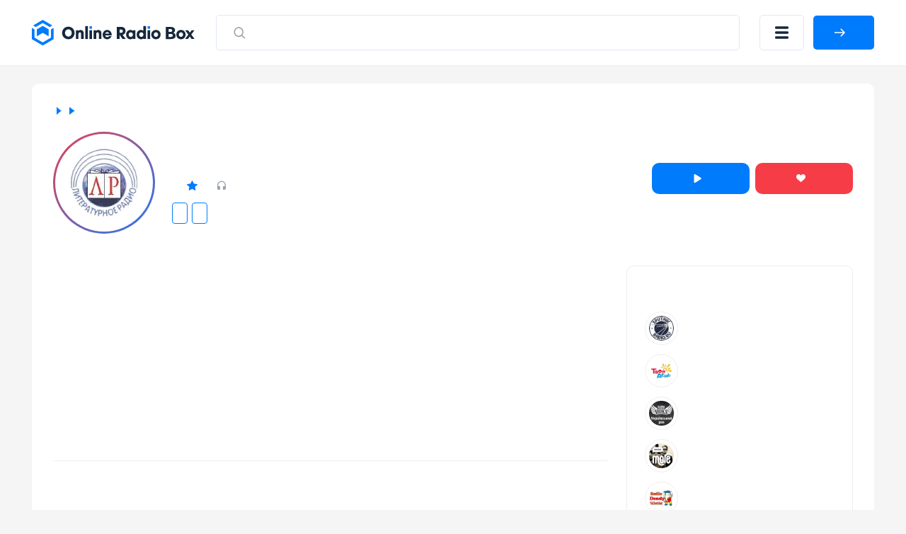

--- FILE ---
content_type: text/html; charset=UTF-8
request_url: https://onlineradiobox.ru/station/literaturnoe
body_size: 14906
content:
<!DOCTYPE html>
<html lang="ru">
<head itemtype="https://schema.org/WebSite">
    <meta http-equiv="Content-Type" content="text/html; charset=UTF-8"/>
    <meta http-equiv="X-UA-Compatible" content="IE=edge,chrome=1"/>
    <meta name="viewport" content="width=device-width, initial-scale=1.0, minimum-scale=0.5, user-scalable=yes"/>

    <meta name="HandheldFriendly" content="true"/>
    <meta name="MobileOptimized" content="480"/>
    <meta name="PalmComputingPlatform" content="true"/>
    <meta name="referrer" content="origin"/>

    <!--[if lt IE 9]>
    <script src="http://cdnjs.cloudflare.com/ajax/libs/html5shiv/3.7.2/html5shiv.min.js"></script><![endif]-->
    <link rel="stylesheet" href="https://onlineradiobox.ru/css/main.v5.css?v=1687266504"/>

    <link rel="icon" href="https://onlineradiobox.ru/img/favicon.ico" type="image/x-icon"/>
    <link rel="shortcut icon" href="https://onlineradiobox.ru/img/favicon.ico" type="image/x-icon"/>
    <link rel="apple-touch-icon" href="https://onlineradiobox.ru/img/ios_favicon.png"/>

    <link rel="apple-touch-icon" sizes="57x57" href="https://onlineradiobox.ru/img/apple-touch-icon-57x57.png"/>
    <link rel="apple-touch-icon" sizes="60x60" href="https://onlineradiobox.ru/img/apple-touch-icon-60x60.png"/>
    <link rel="apple-touch-icon" sizes="72x72" href="https://onlineradiobox.ru/img/apple-touch-icon-72x72.png"/>
    <link rel="apple-touch-icon" sizes="76x76" href="https://onlineradiobox.ru/img/apple-touch-icon-76x76.png"/>
    <link rel="apple-touch-icon" sizes="114x114" href="https://onlineradiobox.ru/img/apple-touch-icon-114x114.png"/>
    <link rel="apple-touch-icon" sizes="120x120" href="https://onlineradiobox.ru/img/apple-touch-icon-120x120.png"/>
    <link rel="apple-touch-icon" sizes="144x144" href="https://onlineradiobox.ru/img/apple-touch-icon-144x144.png"/>
    <link rel="apple-touch-icon" sizes="152x152" href="https://onlineradiobox.ru/img/apple-touch-icon-152x152.png"/>
    <link rel="apple-touch-icon" sizes="180x180" href="https://onlineradiobox.ru/img/apple-touch-icon-180x180.png"/>
    <link rel="icon" type="image/png" href="https://onlineradiobox.ru/img/favicon-32x32.png" sizes="32x32"/>
    <link rel="icon" type="image/png" href="https://onlineradiobox.ru/img/favicon-194x194.png" sizes="194x194"/>
    <link rel="icon" type="image/png" href="https://onlineradiobox.ru/img/favicon-96x96.png" sizes="96x96"/>
    <link rel="icon" type="image/png" href="https://onlineradiobox.ru/img/android-chrome-192x192.png" sizes="192x192"/>
    <link rel="icon" type="image/png" href="https://onlineradiobox.ru/img/favicon-16x16.png" sizes="16x16"/>
    <link rel="manifest" href="https://onlineradiobox.ru/img/manifest.json"/>

    <meta name="msapplication-TileColor" content="#237bfb"/>
    <meta name="msapplication-TileImage" content="https://onlineradiobox.ru/img/mstile-144x144.png"/>
    <meta name="theme-color" content="#ffffff"/>

            <meta name="description" content="Литературное радио ➤ слушайте бесплатно и в хорошем качестве. Онлайн радио на сайте OnlineRadioBox.ru или в вашем смартфоне."/>
    
            <meta name="keywords" content="Литературное радио, Литературное радио онлайн, Литературное радио бесплатно, онлайн радио, online radio, radio, радио, слушать радио, FM, фм"/>
    
    
    <meta property="og:site_name" content="OnlineRadioBox.ru"/>
    <meta property="og:locale" content="ru-ru"/>
    <meta property="og:title" content="Литературное радио онлайн - слушать бесплатно - Online Radio Box"/>
    <meta property="og:url" content="https://onlineradiobox.ru/station/literaturnoe"/>
    <meta property="og:description" content="Литературное радио ➤ слушайте бесплатно и в хорошем качестве. Онлайн радио на сайте OnlineRadioBox.ru или в вашем смартфоне."/>
    <meta property="og:image" content="https://onlineradiobox.ru/media/180/literaturnoe-radio.jpg"/>
    <meta property="og:image:width" content="470"/>
    <meta property="og:image:height" content="245"/>

    <title>Литературное радио онлайн - слушать бесплатно - Online Radio Box</title>

    <script type="application/ld+json">
        {
          "@context": "https://schema.org",
          "@type": "WebSite",
          "name": "OnlineRadioBox",
          "url": "https://onlineradiobox.ru"
    }


    </script>

            <meta name="robots" content="index,follow"/>
    
            <link rel="canonical" href="https://onlineradiobox.ru/station/literaturnoe"/>
    
    <script>window.yaContextCb = window.yaContextCb || [] </script>
    <script async src="https://yandex.ru/ads/system/context.js"></script>
    <script src="https://cdn.adfinity.pro/code/1874/adfinity.js" async></script>

</head>
<body itemscope itemtype="https://schema.org/WebPage"
      class="  ">

<!-- Yandex.RTB R-A-2831685-6 -->
<script>
    window.yaContextCb.push(() => {
        Ya.Context.AdvManager.render({
            "blockId": "R-A-2831685-6",
            "type": "fullscreen",
            "platform": "touch"
        })
    })
</script>

<div class="svg-sprite">
	<svg>
		<symbol id="loading" viewBox="25 25 50 50"><path fill="#fff" d="M73,50c0-12.7-10.3-23-23-23S27,37.3,27,50 M30.9,50c0-10.5,8.5-19.1,19.1-19.1S69.1,39.5,69.1,50"><animateTransform attributeName="transform" attributeType="XML" type="rotate" dur="1s" from="0 50 50" to="360 50 50" repeatCount="indefinite"></animateTransform></path></symbol>
		<symbol id="loading-black" viewBox="25 25 50 50"><path fill="#222" d="M73,50c0-12.7-10.3-23-23-23S27,37.3,27,50 M30.9,50c0-10.5,8.5-19.1,19.1-19.1S69.1,39.5,69.1,50"><animateTransform attributeName="transform" attributeType="XML" type="rotate" dur="1s" from="0 50 50" to="360 50 50" repeatCount="indefinite"></animateTransform></path></symbol>
		<symbol id="play" viewBox="0 0 10 12"><path d="M8.63415 5.15077C9.26346 5.54205 9.26346 6.45795 8.63415 6.84923L1.77802 11.1121C1.11189 11.5263 0.25 11.0473 0.25 10.2629L0.25 1.73712C0.25 0.952729 1.11189 0.473714 1.77802 0.887887L8.63415 5.15077Z" /></symbol>
		<symbol id="pause" viewBox="0 0 11 12"><rect width="2.57143" height="12" rx="1.28571" /><rect x="7.71436" width="2.57143" height="12" rx="1.28571" /></symbol>
		<symbol id="heart" viewBox="0 0 13 11"><path fill-rule="evenodd" clip-rule="evenodd" d="M2.98163 0.0304573C2.45413 0.105117 2.02321 0.263297 1.55885 0.552661C1.29888 0.714663 0.848267 1.15486 0.658122 1.43253C-0.0224517 2.42643 -0.185716 3.68936 0.217592 4.84022C0.458957 5.52903 0.922785 6.21151 1.70018 7.02181C2.27542 7.62137 2.8144 8.08968 4.96768 9.86085C6.39504 11.0349 6.38221 11.026 6.58674 10.9892C6.63417 10.9807 6.71174 10.9439 6.75912 10.9074C6.93374 10.7729 9.39864 8.73733 9.82878 8.37233C11.3119 7.1138 12.0644 6.28717 12.5313 5.40354C12.9046 4.69699 13.0534 3.98389 12.9831 3.23831C12.8937 2.28926 12.5444 1.54412 11.9022 0.932386C11.4526 0.504073 10.9601 0.234378 10.375 0.0961588C9.43731 -0.125362 8.49883 0.0388799 7.73856 0.557578C7.32948 0.836694 6.87703 1.31761 6.6124 1.75462C6.55782 1.84473 6.50747 1.91847 6.50048 1.91847C6.49349 1.91847 6.44314 1.84473 6.38856 1.75462C6.12392 1.31761 5.67148 0.836694 5.2624 0.557578C5.03542 0.402733 4.68407 0.227172 4.45523 0.15429C4.02788 0.0181885 3.42577 -0.0324204 2.98163 0.0304573Z" /></symbol>
	</svg>
</div>
<header class="header">
    <div class="container">
        <div class="header__row">
            <a class="header__logo-wrapper header__logo-wrapper--link" href="https://onlineradiobox.ru">
                <img class="header__logo" src="https://onlineradiobox.ru/logo.svg" alt="OnlineRadioBox"/>
            </a>
            <form class="header__search-wrapper" action="https://onlineradiobox.ru/search" method="GET" data-pjax>
                <button class="header__search-btn">
                    <svg class="search" width="22" height="23" viewBox="0 0 22 23" fill="none" xmlns="http://www.w3.org/2000/svg">
                        <path d="M10.2142 3.69629C13.9027 3.69629 16.8928 6.8223 16.8928 10.6784C16.8928 12.3106 16.3571 13.812 15.4595 15.0008L19.0198 18.7226C19.3266 19.0434 19.3266 19.5635 19.0198 19.8843C18.713 20.2051 18.2155 20.2051 17.9086 19.8843L14.3487 16.1621C13.2115 17.1005 11.7754 17.6606 10.2142 17.6606C6.52574 17.6606 3.53564 14.5346 3.53564 10.6784C3.53564 6.8223 6.52574 3.69629 10.2142 3.69629ZM10.2142 5.33915C7.39362 5.33915 5.10707 7.72963 5.10707 10.6784C5.10707 13.6272 7.39362 16.0177 10.2142 16.0177C13.0348 16.0177 15.3214 13.6272 15.3214 10.6784C15.3214 7.72963 13.0348 5.33915 10.2142 5.33915Z" fill="#99A2AD"></path>
                    </svg>
                    <svg class="close" width="16" height="15" viewBox="0 0 16 15" fill="none" xmlns="http://www.w3.org/2000/svg">
                        <line x1="1.92456" y1="1.43792" x2="14.4386" y2="13.0989" stroke="#B6B4B4" stroke-width="2" stroke-linecap="round"></line>
                        <line x1="1" y1="-1" x2="18.105" y2="-1" transform="matrix(-0.731117 0.682252 0.682252 0.731117 15.4839 1.48291)" stroke="#B6B4B4" stroke-width="2" stroke-linecap="round"></line>
                    </svg>
                </button>
                <input class="header__search-input" name="q" value="" placeholder="Искать по названию" />
            </form>

            <button class="header__menu-btn" title="Меню"></button>

                        <a id="auth-link__popup" class="header__login-btn btn btn--blue" href="#popup-login" data-fancybox>
                <span>Войти</span>
            </a>
                    </div>
    </div>
</header>

<div class="header__menu-mobile">
	<div class="container">
		<div class="header__menu-mobile__wrapper">
			
			<div class="header__menu-mobile__auth"></div>

			<div class="header__menu-mobile__search"></div>

			<nav class="header__menu-mobile__menu">
				<ul class="sidebar__nav-list">
					<li class="sidebar__nav-item">
						<a class="sidebar__nav-link" href="https://onlineradiobox.ru/stations">
							<svg width="26" height="26" viewBox="0 0 26 26" fill="none" xmlns="http://www.w3.org/2000/svg"><path d="M13 13V13.0108" stroke-width="1.7" stroke-linecap="round" stroke-linejoin="round"></path><path d="M16.0635 9.93652C16.8759 10.7491 17.3322 11.8511 17.3322 13.0002C17.3322 14.1492 16.8759 15.2512 16.0635 16.0639" stroke-width="1.7" stroke-linecap="round" stroke-linejoin="round"></path><path d="M19.1279 6.87158C19.9328 7.67636 20.5712 8.63179 21.0067 9.68331C21.4423 10.7348 21.6665 11.8618 21.6665 13C21.6665 14.1382 21.4423 15.2652 21.0067 16.3167C20.5712 17.3682 19.9328 18.3236 19.1279 19.1284" stroke-width="1.7" stroke-linecap="round" stroke-linejoin="round"></path><path d="M9.93183 16.0639C9.11945 15.2512 8.66309 14.1492 8.66309 13.0002C8.66309 11.8511 9.11945 10.7491 9.93183 9.93652" stroke-width="1.7" stroke-linecap="round" stroke-linejoin="round"></path><path d="M6.86474 19.1284C6.05992 18.3236 5.42149 17.3682 4.98593 16.3167C4.55036 15.2652 4.32617 14.1382 4.32617 13C4.32617 11.8618 4.55036 10.7348 4.98593 9.68331C5.42149 8.63179 6.05992 7.67636 6.86474 6.87158" stroke-width="1.7" stroke-linecap="round" stroke-linejoin="round"></path></svg>
							<span>Все станции</span>
                        </a>
                    </li>
					<li class="sidebar__nav-item">
						<a class="sidebar__nav-link" href="https://onlineradiobox.ru/countries">
							<svg width="26" height="26" viewBox="0 0 26 26" fill="none" xmlns="http://www.w3.org/2000/svg"><path d="M13 22.75C18.3848 22.75 22.75 18.3848 22.75 13C22.75 7.61522 18.3848 3.25 13 3.25C7.61522 3.25 3.25 7.61522 3.25 13C3.25 18.3848 7.61522 22.75 13 22.75Z" stroke-width="1.5" stroke-linecap="round" stroke-linejoin="round"></path><path d="M3.90039 9.75H22.1004" stroke-width="1.5" stroke-linecap="round" stroke-linejoin="round"></path><path d="M3.90039 16.25H22.1004" stroke-width="1.5" stroke-linecap="round" stroke-linejoin="round"></path><path d="M12.4586 3.25C10.6336 6.17458 9.66602 9.55269 9.66602 13C9.66602 16.4473 10.6336 19.8254 12.4586 22.75" stroke-width="1.5" stroke-linecap="round" stroke-linejoin="round"></path><path d="M13.542 3.25C15.367 6.17458 16.3346 9.55269 16.3346 13C16.3346 16.4473 15.367 19.8254 13.542 22.75" stroke-width="1.5" stroke-linecap="round" stroke-linejoin="round"></path></svg>
							<span>Страны</span>
						</a>
					</li>
					<li class="sidebar__nav-item">
						<a class="sidebar__nav-link" href="https://onlineradiobox.ru/genres">
							<svg width="26" height="26" viewBox="0 0 26 26" fill="none" xmlns="http://www.w3.org/2000/svg"><path d="M15.167 21.6665C16.9619 21.6665 18.417 20.2114 18.417 18.4165C18.417 16.6216 16.9619 15.1665 15.167 15.1665C13.3721 15.1665 11.917 16.6216 11.917 18.4165C11.917 20.2114 13.3721 21.6665 15.167 21.6665Z" stroke-width="1.5" stroke-linecap="round" stroke-linejoin="round"></path><path d="M18.417 18.4168V4.3335H22.7503" stroke-width="1.5" stroke-linecap="round" stroke-linejoin="round"></path><path d="M14.0833 5.4165H3.25" stroke-width="1.5" stroke-linecap="round" stroke-linejoin="round"></path><path d="M3.25 9.75H14.0833" stroke-width="1.5" stroke-linecap="round" stroke-linejoin="round"></path><path d="M9.75 14.0835H3.25" stroke-width="1.5" stroke-linecap="round" stroke-linejoin="round"></path></svg>
							<span>Жанры</span>
						</a>
					</li>
					<li class="sidebar__nav-item">
						<a class="sidebar__nav-link" href="https://onlineradiobox.ru/favorite">
							<svg width="26" height="26" viewBox="0 0 26 26" fill="none" xmlns="http://www.w3.org/2000/svg"><path d="M4.87541 14.703C4.33949 14.1815 3.91735 13.5547 3.63558 12.862C3.35382 12.1694 3.21852 11.4259 3.23821 10.6783C3.2579 9.93081 3.43215 9.19547 3.74999 8.5186C4.06784 7.84174 4.52239 7.23801 5.08502 6.74545C5.64765 6.25289 6.30617 5.88215 7.01912 5.65659C7.73207 5.43103 8.484 5.35554 9.22756 5.43486C9.97112 5.51418 10.6902 5.74659 11.3395 6.11747C11.9888 6.48835 12.5543 6.98966 13.0004 7.58982C13.4484 6.99401 14.0146 6.49709 14.6634 6.13014C15.3123 5.7632 16.0299 5.53414 16.7714 5.4573C17.5129 5.38046 18.2622 5.45749 18.9726 5.68358C19.6829 5.90966 20.3389 6.27993 20.8996 6.77122C21.4602 7.2625 21.9135 7.86421 22.2309 8.53871C22.5483 9.2132 22.723 9.94595 22.7442 10.6911C22.7654 11.4362 22.6326 12.1777 22.3541 12.8692C22.0755 13.5606 21.6572 14.1871 21.1254 14.7095M21.1254 14.703L13.0004 22.75L4.87541 14.703H21.1254Z" stroke-width="1.5" stroke-linecap="round" stroke-linejoin="round"></path></svg>
							<span>Избранное</span>
						</a>
					</li>
				</ul>
			</nav>
			
		</div>
	</div>
</div>


<div class="main-layout" id="main-layout">
    <div class="container">

        <div class="main-layout__row">

            <div class="main-layout__content">

                
    
    <div itemscope="" itemtype="https://schema.org/RadioStation">

        <div class="white-block">

            
            <div class="radio-head">

                <div class="breadcrumbs">
	<ul class="breadcrumbs-box" itemscope="" itemtype="https://schema.org/BreadcrumbList" role="navigation">
		                            <li class="breadcrumbs-item" itemprop="itemListElement" itemscope="" itemtype="https://schema.org/ListItem">
                	<a itemprop="item" itemtype="https://schema.org/Thing" href="https://onlineradiobox.ru" class="box-breadcrumbs__link">
                		<span itemprop="name">Главная</span>
                	</a>
                	<meta itemprop="position" content="1" />
                </li>
                                                <li class="breadcrumbs-item" itemprop="itemListElement" itemscope="" itemtype="https://schema.org/ListItem">
                	<a itemprop="item" itemtype="https://schema.org/Thing" href="https://onlineradiobox.ru/stations" class="box-breadcrumbs__link">
                		<span itemprop="name">Радиостанции</span>
                	</a>
                	<meta itemprop="position" content="2" />
                </li>
                                            	<li class="breadcrumbs-item breadcrumbs-item__active">
            		<span>Литературное радио</span>
            	</li>
                        </ul>
</div>


                <div class="radio-head__row">

                    <div class="radio-head__logo-wrapper">
                        <img itemprop="image" class="radio-head__logo" src="https://onlineradiobox.ru/media180/literaturnoe-radio.webp"
                             alt="Литературное радио"
                             title="Литературное радио"/>
                    </div>

                    <div class="radio-head__wrapper">
                        <div class="radio-head__meta">

                            <h1 itemprop="name"
                                class="radio-head__title">Литературное радио</h1>

                            <div itemprop="aggregateRating" itemscope="" itemtype="https://schema.org/AggregateRating"
                                 class="radio-head__meta-top">
                                <span
                                    class="radio-head__frequency"></span>
                                <span class="radio-head__rating">Рейтинг: <span
                                        itemprop="ratingValue">5</span></span>
                                <span class="radio-head__rating-count">Оценок: <span
                                        itemprop="reviewCount">1</span></span>
                                <span class="radio-card__param radio-card__param--listeners">0</span>
                            </div>

                                                            <div class="radio-head__genres">
                                                                            <a class="radio-head__genre"
                                           href="https://onlineradiobox.ru/country/rossiya">Россия</a>
                                                                                                                <a class="radio-head__genre"
                                           href="https://onlineradiobox.ru/genre/conversational">Разговорное радио</a>
                                                                                                                                                                                                                                                                                                                                                                                                                                                                                                    </div>
                            
                        </div>

                        <div class="radio-head__btns">

                            <button class="button-play radio-head__btn radio-head__btn--blue btn"
                                    data-iframeurl="0" data-stream='[{"MIGX_id":"1","bitrate":"64","url":"https:\/\/radiopotok1.ru\/literaturnoe"}]'
                                    data-radioid="895"
                                    data-radioname="Литературное радио"
                                    data-radioslug="literaturnoe"
                                    data-radioicon="https://onlineradiobox.ru/media180/literaturnoe-radio.webp">
                                <svg class="button-play__loading noactive">
                                    <use xlink:href="#loading"></use>
                                </svg>
                                <svg class="button-play__play">
                                    <use xlink:href="#play"></use>
                                </svg>
                                <svg class="button-play__pause noactive">
                                    <use xlink:href="#pause"></use>
                                </svg>
                                <span class="button-play__text">Слушать</span>
                            </button>

                                                            <a class="radio-head__btn radio-head__btn--red btn" href="#popup-login" data-fancybox>
                                    <svg>
                                        <use xlink:href="#heart"></use>
                                    </svg>
                                    <span>Нравится</span>
                                </a>
                            
                            <script>
                                var PATH_URL = 'radio';

                                var url_pl_link = "https://onlineradiobox.ru/station/literaturnoe/playlist";
                                var url_tr_link = "https://onlineradiobox.ru/station/literaturnoe/tracks";

                                                                var PL_ID = 8020;
                                var PL_ALIAS = "literaturnoe";
                                var URL_ALIAS = "playlist/literaturnoe";
                                
                                var ID = "895";
                            </script>

                        </div>
                    </div>

                </div>

                <div class="radio-head__social">
                    <!-- uSocial -->
                    <div class="uSocial-Share" data-pid="755af650459da8bd2010d2611d732296"
                         data-pro-style="hover-sonar,pro-style-145675" data-type="share"
                         data-options="cristal,round-rect,default,absolute,horizontal,size32,eachCounter0,counter1,counter-after,nomobile,mobile_position_right"
                         data-social="vk,ok,mail,telegram,wa,pinterest,bookmarks"></div>
                    <!-- /uSocial -->
                </div>

            </div>

            <div class="white-block__row">
                <div class="white-block__content">

                    <div class="block-top__fullwidth">
    <div style="width: 100%; max-height: 300px; min-height: 250px; overflow: hidden;">
        <div class='adfinity_block_001'></div>
        <div style="display: flex; justify-content: space-around;">
            <div style="width: 50%;">
                <div class='adfinity_block_002'></div>
            </div>
            <div style="width: 50%;">
                <div class='adfinity_block_002'></div>
            </div>
        </div>
    </div>
</div>


                                            <div class="radio-ether">
                            <h2 class="radio-ether__title h2">Что сейчас играет</h2>
                            <div class="radio-ether__table">
                                <div class="radio-ether__table-head">
                                    <div class="radio-ether__table-row radio-ether__table-row--head">
                                        <div class="radio-ether__table-col">
                                            <span>Время</span>
                                        </div>
                                        <div class="radio-ether__table-col">
                                            <span>Трек</span>
                                        </div>
                                    </div>
                                </div>
                                <style>
                                	.grid__item {
                                		display: flex;
                                		margin-bottom: 15px;
										align-items: center;
                                	}

                                	.channel-tracks__time {
                                		margin-left: 5px;
    margin-right: 30px;
                                	}

                                	.grid__link {
text-decoration: none;
    color: #000;display: flex;
                                	}

                                	.grid__cover {
                                		margin-right: 20px;
                                		width: 65px;
    height: 65px;
    display: inline-block;
    border: 1px solid #eee;
    border-radius: 10px;
                                	}

                                	.grid__cover img {
                                		width: 100%;
                                		height: 100%;
                                		display: block;
                                	}

                                	.grid__title {
text-decoration: none;
    color: #000;
                                	}

                                	.grid__title:hover {
                                		text-decoration: underline;
                                	}
                                </style>
                                <ul class="radio-ether__table-content request-playlist__inner" style="
    padding: 0;
    list-style-type: none;
    margin: 0;
    margin-bottom: 20px;
">
                                                                    </ul>
							<a class="aside__group-more-btn btn btn--gray-outline aside-program__btn"
                               href="https://onlineradiobox.ru/station/literaturnoe/playlist">Плейлист</a>
                            </div>
                        </div>
                    
                    
                    
                    
                    
                    
                    <div class="radio-recommend slider-block" id="slider-recc">
                        <div class="slider-block__head">
                            <h2 class="slider-block__title">Рекомендуем</h2>
                            <div class="slider-block__head-right">
                                <div class="slider-block__arrows">
                                    <button class="slider-block__arrow slider-block__arrow--left">
                                        <svg width="15" height="14" viewBox="0 0 15 14"
                                             xmlns="http://www.w3.org/2000/svg">
                                            <path
                                                d="M0.398959 6.39896C0.0670138 6.7309 0.0670137 7.26909 0.398959 7.60104L5.80833 13.0104C6.14027 13.3424 6.67846 13.3424 7.01041 13.0104C7.34235 12.6785 7.34235 12.1403 7.01041 11.8083L2.20208 7L7.01041 2.19167C7.34235 1.85973 7.34235 1.32154 7.01041 0.989591C6.67846 0.657646 6.14027 0.657646 5.80833 0.989591L0.398959 6.39896ZM15 6.15L1 6.15L1 7.85L15 7.85L15 6.15Z"/>
                                        </svg>
                                    </button>
                                    <button class="slider-block__arrow slider-block__arrow--right">
                                        <svg width="15" height="14" viewBox="0 0 15 14"
                                             xmlns="http://www.w3.org/2000/svg">
                                            <path
                                                d="M14.601 6.39896C14.933 6.7309 14.933 7.26909 14.601 7.60104L9.19167 13.0104C8.85973 13.3424 8.32154 13.3424 7.98959 13.0104C7.65765 12.6785 7.65765 12.1403 7.98959 11.8083L12.7979 7L7.98959 2.19167C7.65765 1.85973 7.65765 1.32154 7.98959 0.989591C8.32154 0.657646 8.85973 0.657646 9.19167 0.989591L14.601 6.39896ZM-7.43094e-08 6.15L14 6.15L14 7.85L7.43094e-08 7.85L-7.43094e-08 6.15Z"/>
                                        </svg>
                                    </button>
                                </div>
                            </div>
                        </div>
                        <div class="slider-block__swiper swiper">
                            <div class="swiper-wrapper">
                                                                    <div class="swiper-slide radio-slide">
    <a class="radio-slide__link" href="https://onlineradiobox.ru/station/vatan-sedasyi"></a>
    <div class="radio-slide__img-wrapper">
        <img class="radio-slide__img image-loading" src="https://onlineradiobox.ru/img/load.gif" data-src="https://onlineradiobox.ru/media180/vatan-sedase.webp" alt="Ватан Седасы" />
    </div>
    <div class="radio-slide__btn-wrapper">
        <button class="radio-slide__btn button-play" title="Воспроизвести" data-iframeurl="0" data-stream='[{"MIGX_id":"1","bitrate":"320","url":"https:\/\/radiopotok1.ru\/vatan-sedasyi?time=1769084021&type=.mp3"}]' data-radioid="82" data-radioname="Ватан Седасы" data-radioslug="vatan-sedasyi" data-radioicon="https://onlineradiobox.ru/media180/vatan-sedase.webp"></button>
    </div>
    <p class="radio-slide__title">Ватан Седасы</p>
</div>
                                                                    <div class="swiper-slide radio-slide">
    <a class="radio-slide__link" href="https://onlineradiobox.ru/station/romantika"></a>
    <div class="radio-slide__img-wrapper">
        <img class="radio-slide__img image-loading" src="https://onlineradiobox.ru/img/load.gif" data-src="https://onlineradiobox.ru/media180/romantika.webp" alt="Радио Romantika" />
    </div>
    <div class="radio-slide__btn-wrapper">
        <button class="radio-slide__btn button-play" title="Воспроизвести" data-iframeurl="0" data-stream='[{"MIGX_id":"2","bitrate":"256","url":"https:\/\/ic4.101.ru:8000\/s30"},{"MIGX_id":"3","bitrate":"64","url":"https:\/\/pub0102.101.ru:8443\/stream\/air\/aac\/64\/101"}]' data-radioid="27" data-radioname="Радио Romantika" data-radioslug="romantika" data-radioicon="https://onlineradiobox.ru/media180/romantika.webp"></button>
    </div>
    <p class="radio-slide__title">Радио Romantika</p>
</div>
                                                                    <div class="swiper-slide radio-slide">
    <a class="radio-slide__link" href="https://onlineradiobox.ru/station/shanson"></a>
    <div class="radio-slide__img-wrapper">
        <img class="radio-slide__img image-loading" src="https://onlineradiobox.ru/img/load.gif" data-src="https://onlineradiobox.ru/media180/shanson.webp" alt="Радио Шансон" />
    </div>
    <div class="radio-slide__btn-wrapper">
        <button class="radio-slide__btn button-play" title="Воспроизвести" data-iframeurl="0" data-stream='[{"MIGX_id":"1","bitrate":"128","url":"http:\/\/chanson.hostingradio.ru:8041\/chanson128.mp3"}]' data-radioid="18" data-radioname="Радио Шансон" data-radioslug="shanson" data-radioicon="https://onlineradiobox.ru/media180/shanson.webp"></button>
    </div>
    <p class="radio-slide__title">Радио Шансон</p>
</div>
                                                                    <div class="swiper-slide radio-slide">
    <a class="radio-slide__link" href="https://onlineradiobox.ru/station/dfm"></a>
    <div class="radio-slide__img-wrapper">
        <img class="radio-slide__img image-loading" src="https://onlineradiobox.ru/img/load.gif" data-src="https://onlineradiobox.ru/media180/dfm.webp" alt="DFM" />
    </div>
    <div class="radio-slide__btn-wrapper">
        <button class="radio-slide__btn button-play" title="Воспроизвести" data-iframeurl="0" data-stream='[{"MIGX_id":"1","bitrate":"96","url":"https:\/\/dfm.hostingradio.ru\/dfm96.aacp"}]' data-radioid="5" data-radioname="DFM" data-radioslug="dfm" data-radioicon="https://onlineradiobox.ru/media180/dfm.webp"></button>
    </div>
    <p class="radio-slide__title">DFM</p>
</div>
                                                                    <div class="swiper-slide radio-slide">
    <a class="radio-slide__link" href="https://onlineradiobox.ru/station/relax-fm"></a>
    <div class="radio-slide__img-wrapper">
        <img class="radio-slide__img image-loading" src="https://onlineradiobox.ru/img/load.gif" data-src="https://onlineradiobox.ru/media180/relax-fm.webp" alt="Relax FM" />
    </div>
    <div class="radio-slide__btn-wrapper">
        <button class="radio-slide__btn button-play" title="Воспроизвести" data-iframeurl="0" data-stream='[{"MIGX_id":"2","bitrate":"256","url":"https:\/\/pub0301.101.ru:8443\/stream\/air\/mp3\/256\/200"},{"MIGX_id":"1","bitrate":"64","url":"https:\/\/pub0301.101.ru:8443\/stream\/air\/aac\/64\/200"}]' data-radioid="24" data-radioname="Relax FM" data-radioslug="relax-fm" data-radioicon="https://onlineradiobox.ru/media180/relax-fm.webp"></button>
    </div>
    <p class="radio-slide__title">Relax FM</p>
</div>
                                                                    <div class="swiper-slide radio-slide">
    <a class="radio-slide__link" href="https://onlineradiobox.ru/station/nashe"></a>
    <div class="radio-slide__img-wrapper">
        <img class="radio-slide__img image-loading" src="https://onlineradiobox.ru/img/load.gif" data-src="https://onlineradiobox.ru/media180/nase-radio.webp" alt="НАШЕ Радио" />
    </div>
    <div class="radio-slide__btn-wrapper">
        <button class="radio-slide__btn button-play" title="Воспроизвести" data-iframeurl="0" data-stream='[{"MIGX_id":"2","bitrate":"256","url":"https:\/\/nashe1.hostingradio.ru\/nashe-256"},{"MIGX_id":"1","bitrate":"128","url":"https:\/\/nashe1.hostingradio.ru\/nashe-128.mp3"},{"MIGX_id":"3","bitrate":"64","url":"https:\/\/nashe1.hostingradio.ru\/nashe-64.mp3"}]' data-radioid="14" data-radioname="НАШЕ Радио" data-radioslug="nashe" data-radioicon="https://onlineradiobox.ru/media180/nase-radio.webp"></button>
    </div>
    <p class="radio-slide__title">НАШЕ Радио</p>
</div>
                                                                    <div class="swiper-slide radio-slide">
    <a class="radio-slide__link" href="https://onlineradiobox.ru/station/vesti-fm"></a>
    <div class="radio-slide__img-wrapper">
        <img class="radio-slide__img image-loading" src="https://onlineradiobox.ru/img/load.gif" data-src="https://onlineradiobox.ru/media180/vesti-fm.webp" alt="Вести ФМ" />
    </div>
    <div class="radio-slide__btn-wrapper">
        <button class="radio-slide__btn button-play" title="Воспроизвести" data-iframeurl="0" data-stream='[{"MIGX_id":"2","bitrate":"192","url":"https:\/\/icecast-vgtrk.cdnvideo.ru\/vestifm_mp3_192kbps"},{"MIGX_id":"1","bitrate":"128","url":"https:\/\/icecast-vgtrk.cdnvideo.ru\/vestifm_mp3_128kbps"},{"MIGX_id":"3","bitrate":"64","url":"https:\/\/icecast-vgtrk.cdnvideo.ru\/vestifm_mp3_64kbps"}]' data-radioid="35" data-radioname="Вести ФМ" data-radioslug="vesti-fm" data-radioicon="https://onlineradiobox.ru/media180/vesti-fm.webp"></button>
    </div>
    <p class="radio-slide__title">Вести ФМ</p>
</div>
                                                                    <div class="swiper-slide radio-slide">
    <a class="radio-slide__link" href="https://onlineradiobox.ru/station/dacha"></a>
    <div class="radio-slide__img-wrapper">
        <img class="radio-slide__img image-loading" src="https://onlineradiobox.ru/img/load.gif" data-src="https://onlineradiobox.ru/media180/radiodacha.webp" alt="Радио Дача" />
    </div>
    <div class="radio-slide__btn-wrapper">
        <button class="radio-slide__btn button-play" title="Воспроизвести" data-iframeurl="0" data-stream='[{"MIGX_id":"1","bitrate":"128","url":"https:\/\/listen5.vdfm.ru:8000\/dacha"}]' data-radioid="20" data-radioname="Радио Дача" data-radioslug="dacha" data-radioicon="https://onlineradiobox.ru/media180/radiodacha.webp"></button>
    </div>
    <p class="radio-slide__title">Радио Дача</p>
</div>
                                                                    <div class="swiper-slide radio-slide">
    <a class="radio-slide__link" href="https://onlineradiobox.ru/station/rodnyix-dorog"></a>
    <div class="radio-slide__img-wrapper">
        <img class="radio-slide__img image-loading" src="https://onlineradiobox.ru/img/load.gif" data-src="https://onlineradiobox.ru/media180/Rodnyix-dorog.webp" alt="Радио Родных Дорог" />
    </div>
    <div class="radio-slide__btn-wrapper">
        <button class="radio-slide__btn button-play" title="Воспроизвести" data-iframeurl="0" data-stream='[{"MIGX_id":"2","bitrate":"128","url":"https:\/\/stream1.radiord.ru:8000\/live128.mp3"},{"MIGX_id":"3","bitrate":"96","url":"https:\/\/stream1.radiord.ru:8000\/live96.aac"}]' data-radioid="65" data-radioname="Радио Родных Дорог" data-radioslug="rodnyix-dorog" data-radioicon="https://onlineradiobox.ru/media180/Rodnyix-dorog.webp"></button>
    </div>
    <p class="radio-slide__title">Радио Родных Дорог</p>
</div>
                                                                    <div class="swiper-slide radio-slide">
    <a class="radio-slide__link" href="https://onlineradiobox.ru/station/mayak"></a>
    <div class="radio-slide__img-wrapper">
        <img class="radio-slide__img image-loading" src="https://onlineradiobox.ru/img/load.gif" data-src="https://onlineradiobox.ru/media180/mayak-red.webp" alt="Радио Маяк" />
    </div>
    <div class="radio-slide__btn-wrapper">
        <button class="radio-slide__btn button-play" title="Воспроизвести" data-iframeurl="0" data-stream='[{"MIGX_id":"2","bitrate":"192","url":"https:\/\/icecast-vgtrk.cdnvideo.ru\/mayakfm_mp3_192kbps"},{"MIGX_id":"1","bitrate":"128","url":"https:\/\/icecast-vgtrk.cdnvideo.ru\/mayakfm_mp3_128kbps"},{"MIGX_id":"3","bitrate":"64","url":"https:\/\/icecast-vgtrk.cdnvideo.ru\/mayakfm_mp3_64kbps"}]' data-radioid="42" data-radioname="Радио Маяк" data-radioslug="mayak" data-radioicon="https://onlineradiobox.ru/media180/mayak-red.webp"></button>
    </div>
    <p class="radio-slide__title">Радио Маяк</p>
</div>
                                                                    <div class="swiper-slide radio-slide">
    <a class="radio-slide__link" href="https://onlineradiobox.ru/station/piter-fm"></a>
    <div class="radio-slide__img-wrapper">
        <img class="radio-slide__img image-loading" src="https://onlineradiobox.ru/img/load.gif" data-src="https://onlineradiobox.ru/media180/piterfm.webp" alt="Питер FM" />
    </div>
    <div class="radio-slide__btn-wrapper">
        <button class="radio-slide__btn button-play" title="Воспроизвести" data-iframeurl="0" data-stream='[{"MIGX_id":"1","bitrate":"160","url":"https:\/\/corsproxy.io\/?https:\/\/icecast-piterfm.cdnvideo.ru\/piterfm"}]' data-radioid="38" data-radioname="Питер FM" data-radioslug="piter-fm" data-radioicon="https://onlineradiobox.ru/media180/piterfm.webp"></button>
    </div>
    <p class="radio-slide__title">Питер FM</p>
</div>
                                                                    <div class="swiper-slide radio-slide">
    <a class="radio-slide__link" href="https://onlineradiobox.ru/station/xoroshee-fm"></a>
    <div class="radio-slide__img-wrapper">
        <img class="radio-slide__img image-loading" src="https://onlineradiobox.ru/img/load.gif" data-src="https://onlineradiobox.ru/media180/horoshee-radio.webp" alt="Хорошее радио" />
    </div>
    <div class="radio-slide__btn-wrapper">
        <button class="radio-slide__btn button-play" title="Воспроизвести" data-iframeurl="0" data-stream='[{"MIGX_id":"1","bitrate":"48","url":"https:\/\/hr.amgradio.ru\/Horoshee"}]' data-radioid="41" data-radioname="Хорошее радио" data-radioslug="xoroshee-fm" data-radioicon="https://onlineradiobox.ru/media180/horoshee-radio.webp"></button>
    </div>
    <p class="radio-slide__title">Хорошее радио</p>
</div>
                                                                    <div class="swiper-slide radio-slide">
    <a class="radio-slide__link" href="https://onlineradiobox.ru/station/evropa-plyus"></a>
    <div class="radio-slide__img-wrapper">
        <img class="radio-slide__img image-loading" src="https://onlineradiobox.ru/img/load.gif" data-src="https://onlineradiobox.ru/media180/europa-plus.webp" alt="Европа Плюс" />
    </div>
    <div class="radio-slide__btn-wrapper">
        <button class="radio-slide__btn button-play" title="Воспроизвести" data-iframeurl="0" data-stream='[{"MIGX_id":"5","bitrate":"256","url":"https:\/\/ep256.hostingradio.ru:8052\/europaplus256.mp3"},{"MIGX_id":"6","bitrate":"128","url":"https:\/\/europaplus.hostingradio.ru:8030\/ep128"},{"MIGX_id":"7","bitrate":"64","url":"https:\/\/europaplus.hostingradio.ru:8033\/europaplus64.mp3"}]' data-radioid="4" data-radioname="Европа Плюс" data-radioslug="evropa-plyus" data-radioicon="https://onlineradiobox.ru/media180/europa-plus.webp"></button>
    </div>
    <p class="radio-slide__title">Европа Плюс</p>
</div>
                                                                    <div class="swiper-slide radio-slide">
    <a class="radio-slide__link" href="https://onlineradiobox.ru/station/novoe"></a>
    <div class="radio-slide__img-wrapper">
        <img class="radio-slide__img image-loading" src="https://onlineradiobox.ru/img/load.gif" data-src="https://onlineradiobox.ru/media180/novoe-v2.webp" alt="Новое Радио" />
    </div>
    <div class="radio-slide__btn-wrapper">
        <button class="radio-slide__btn button-play" title="Воспроизвести" data-iframeurl="0" data-stream='[{"MIGX_id":"1","bitrate":"128","url":"https:\/\/icecast-newradio.cdnvideo.ru\/newradio3"}]' data-radioid="3" data-radioname="Новое Радио" data-radioslug="novoe" data-radioicon="https://onlineradiobox.ru/media180/novoe-v2.webp"></button>
    </div>
    <p class="radio-slide__title">Новое Радио</p>
</div>
                                                                    <div class="swiper-slide radio-slide">
    <a class="radio-slide__link" href="https://onlineradiobox.ru/station/tatar-radiosyi"></a>
    <div class="radio-slide__img-wrapper">
        <img class="radio-slide__img image-loading" src="https://onlineradiobox.ru/img/load.gif" data-src="https://onlineradiobox.ru/media180/Татар радио.webp" alt="Татар Радиосы" />
    </div>
    <div class="radio-slide__btn-wrapper">
        <button class="radio-slide__btn button-play" title="Воспроизвести" data-iframeurl="0" data-stream='[{"MIGX_id":"1","bitrate":"192","url":"https:\/\/stream.tatarradio.ru:8443\/kazan.aac"}]' data-radioid="88" data-radioname="Татар Радиосы" data-radioslug="tatar-radiosyi" data-radioicon="https://onlineradiobox.ru/media180/Татар радио.webp"></button>
    </div>
    <p class="radio-slide__title">Татар Радиосы</p>
</div>
                                                                    <div class="swiper-slide radio-slide">
    <a class="radio-slide__link" href="https://onlineradiobox.ru/station/rekord"></a>
    <div class="radio-slide__img-wrapper">
        <img class="radio-slide__img image-loading" src="https://onlineradiobox.ru/img/load.gif" data-src="https://onlineradiobox.ru/media180/record.webp" alt="Радио Рекорд" />
    </div>
    <div class="radio-slide__btn-wrapper">
        <button class="radio-slide__btn button-play" title="Воспроизвести" data-iframeurl="0" data-stream='[{"MIGX_id":"1","bitrate":"96","url":"https:\/\/radiorecord.hostingradio.ru\/rr_main96.aacp"},{"MIGX_id":"4","bitrate":"64","url":"https:\/\/radiorecord.hostingradio.ru\/rr_main64.aacp"},{"MIGX_id":"5","bitrate":"32","url":"https:\/\/radiorecord.hostingradio.ru\/rr_main32.aacp"}]' data-radioid="8" data-radioname="Радио Рекорд" data-radioslug="rekord" data-radioicon="https://onlineradiobox.ru/media180/record.webp"></button>
    </div>
    <p class="radio-slide__title">Радио Рекорд</p>
</div>
                                                                    <div class="swiper-slide radio-slide">
    <a class="radio-slide__link" href="https://onlineradiobox.ru/station/dorozhnoe"></a>
    <div class="radio-slide__img-wrapper">
        <img class="radio-slide__img image-loading" src="https://onlineradiobox.ru/img/load.gif" data-src="https://onlineradiobox.ru/media180/dorojnoe.webp" alt="Дорожное радио" />
    </div>
    <div class="radio-slide__btn-wrapper">
        <button class="radio-slide__btn button-play" title="Воспроизвести" data-iframeurl="0" data-stream='[{"MIGX_id":"2","bitrate":"320","url":"https:\/\/dorognoe.hostingradio.ru\/dorognoe"},{"MIGX_id":"1","bitrate":"64","url":"https:\/\/dorognoe.hostingradio.ru\/dorognoe_acc"}]' data-radioid="17" data-radioname="Дорожное радио" data-radioslug="dorozhnoe" data-radioicon="https://onlineradiobox.ru/media180/dorojnoe.webp"></button>
    </div>
    <p class="radio-slide__title">Дорожное радио</p>
</div>
                                                                    <div class="swiper-slide radio-slide">
    <a class="radio-slide__link" href="https://onlineradiobox.ru/station/chocolate"></a>
    <div class="radio-slide__img-wrapper">
        <img class="radio-slide__img image-loading" src="https://onlineradiobox.ru/img/load.gif" data-src="https://onlineradiobox.ru/media180/Chocolate.webp" alt="Радио Шоколад" />
    </div>
    <div class="radio-slide__btn-wrapper">
        <button class="radio-slide__btn button-play" title="Воспроизвести" data-iframeurl="0" data-stream='[{"MIGX_id":"1","bitrate":"160","url":"https:\/\/choco.hostingradio.ru:10010\/fm"}]' data-radioid="53" data-radioname="Радио Шоколад" data-radioslug="chocolate" data-radioicon="https://onlineradiobox.ru/media180/Chocolate.webp"></button>
    </div>
    <p class="radio-slide__title">Радио Шоколад</p>
</div>
                                                                    <div class="swiper-slide radio-slide">
    <a class="radio-slide__link" href="https://onlineradiobox.ru/station/vanya"></a>
    <div class="radio-slide__img-wrapper">
        <img class="radio-slide__img image-loading" src="https://onlineradiobox.ru/img/load.gif" data-src="https://onlineradiobox.ru/media180/radio-vanya.webp" alt="Радио ВАНЯ" />
    </div>
    <div class="radio-slide__btn-wrapper">
        <button class="radio-slide__btn button-play" title="Воспроизвести" data-iframeurl="0" data-stream='[{"MIGX_id":"2","bitrate":"128","url":"https:\/\/vanyareg.hostingradio.ru\/saratov.vanya128.mp3?128"}]' data-radioid="7" data-radioname="Радио ВАНЯ" data-radioslug="vanya" data-radioicon="https://onlineradiobox.ru/media180/radio-vanya.webp"></button>
    </div>
    <p class="radio-slide__title">Радио ВАНЯ</p>
</div>
                                                                    <div class="swiper-slide radio-slide">
    <a class="radio-slide__link" href="https://onlineradiobox.ru/station/zhara-fm"></a>
    <div class="radio-slide__img-wrapper">
        <img class="radio-slide__img image-loading" src="https://onlineradiobox.ru/img/load.gif" data-src="https://onlineradiobox.ru/media180/Zhara-fm.webp" alt="Жара FM" />
    </div>
    <div class="radio-slide__btn-wrapper">
        <button class="radio-slide__btn button-play" title="Воспроизвести" data-iframeurl="0" data-stream='[{"MIGX_id":"3","bitrate":"96","url":"https:\/\/live1.zharafm.ru\/internet"}]' data-radioid="32" data-radioname="Жара FM" data-radioslug="zhara-fm" data-radioicon="https://onlineradiobox.ru/media180/Zhara-fm.webp"></button>
    </div>
    <p class="radio-slide__title">Жара FM</p>
</div>
                                                                    <div class="swiper-slide radio-slide">
    <a class="radio-slide__link" href="https://onlineradiobox.ru/station/energy"></a>
    <div class="radio-slide__img-wrapper">
        <img class="radio-slide__img image-loading" src="https://onlineradiobox.ru/img/load.gif" data-src="https://onlineradiobox.ru/media180/energy.webp" alt="Радио ENERGY" />
    </div>
    <div class="radio-slide__btn-wrapper">
        <button class="radio-slide__btn button-play" title="Воспроизвести" data-iframeurl="0" data-stream='[{"MIGX_id":"2","bitrate":"256","url":"https:\/\/pub0102.101.ru:8443\/stream\/air\/mp3\/256\/99"},{"MIGX_id":"1","bitrate":"64","url":"https:\/\/pub0102.101.ru:8443\/stream\/air\/aac\/64\/99"}]' data-radioid="6" data-radioname="Радио ENERGY" data-radioslug="energy" data-radioicon="https://onlineradiobox.ru/media180/energy.webp"></button>
    </div>
    <p class="radio-slide__title">Радио ENERGY</p>
</div>
                                                                    <div class="swiper-slide radio-slide">
    <a class="radio-slide__link" href="https://onlineradiobox.ru/station/yumor-fm"></a>
    <div class="radio-slide__img-wrapper">
        <img class="radio-slide__img image-loading" src="https://onlineradiobox.ru/img/load.gif" data-src="https://onlineradiobox.ru/media180/humorfm.webp" alt="Юмор FM" />
    </div>
    <div class="radio-slide__btn-wrapper">
        <button class="radio-slide__btn button-play" title="Воспроизвести" data-iframeurl="0" data-stream='[{"MIGX_id":"5","bitrate":"256","url":"https:\/\/ic5.101.ru:8000\/v5_1"},{"MIGX_id":"3","bitrate":"64","url":"https:\/\/pub0202.101.ru:8443\/stream\/air\/aac\/64\/102"}]' data-radioid="13" data-radioname="Юмор FM" data-radioslug="yumor-fm" data-radioicon="https://onlineradiobox.ru/media180/humorfm.webp"></button>
    </div>
    <p class="radio-slide__title">Юмор FM</p>
</div>
                                                                    <div class="swiper-slide radio-slide">
    <a class="radio-slide__link" href="https://onlineradiobox.ru/station/detskoe"></a>
    <div class="radio-slide__img-wrapper">
        <img class="radio-slide__img image-loading" src="https://onlineradiobox.ru/img/load.gif" data-src="https://onlineradiobox.ru/media180/detifm.webp" alt="Детское радио" />
    </div>
    <div class="radio-slide__btn-wrapper">
        <button class="radio-slide__btn button-play" title="Воспроизвести" data-iframeurl="0" data-stream='[{"MIGX_id":"2","bitrate":"256","url":"https:\/\/pub0301.101.ru:8443\/stream\/air\/mp3\/256\/199"},{"MIGX_id":"1","bitrate":"64","url":"https:\/\/pub0301.101.ru:8000\/stream\/air\/aac\/64\/199"}]' data-radioid="73" data-radioname="Детское радио" data-radioslug="detskoe" data-radioicon="https://onlineradiobox.ru/media180/detifm.webp"></button>
    </div>
    <p class="radio-slide__title">Детское радио</p>
</div>
                                                                    <div class="swiper-slide radio-slide">
    <a class="radio-slide__link" href="https://onlineradiobox.ru/station/pioner-fm"></a>
    <div class="radio-slide__img-wrapper">
        <img class="radio-slide__img image-loading" src="https://onlineradiobox.ru/img/load.gif" data-src="https://onlineradiobox.ru/media180/pioner-fm.webp" alt="Пионер FM" />
    </div>
    <div class="radio-slide__btn-wrapper">
        <button class="radio-slide__btn button-play" title="Воспроизвести" data-iframeurl="0" data-stream='[{"MIGX_id":"1","bitrate":"128","url":"https:\/\/ppr.status-media.ru\/ppr128.mp3"}]' data-radioid="51" data-radioname="Пионер FM" data-radioslug="pioner-fm" data-radioicon="https://onlineradiobox.ru/media180/pioner-fm.webp"></button>
    </div>
    <p class="radio-slide__title">Пионер FM</p>
</div>
                                                                    <div class="swiper-slide radio-slide">
    <a class="radio-slide__link" href="https://onlineradiobox.ru/station/maximum"></a>
    <div class="radio-slide__img-wrapper">
        <img class="radio-slide__img image-loading" src="https://onlineradiobox.ru/img/load.gif" data-src="https://onlineradiobox.ru/media180/mamimum2.webp" alt="Радио Maximum" />
    </div>
    <div class="radio-slide__btn-wrapper">
        <button class="radio-slide__btn button-play" title="Воспроизвести" data-iframeurl="0" data-stream='[{"MIGX_id":"1","bitrate":"96","url":"https:\/\/maximum.hostingradio.ru\/maximum96.aacp"}]' data-radioid="25" data-radioname="Радио Maximum" data-radioslug="maximum" data-radioicon="https://onlineradiobox.ru/media180/mamimum2.webp"></button>
    </div>
    <p class="radio-slide__title">Радио Maximum</p>
</div>
                                                                    <div class="swiper-slide radio-slide">
    <a class="radio-slide__link" href="https://onlineradiobox.ru/station/marusya-fm"></a>
    <div class="radio-slide__img-wrapper">
        <img class="radio-slide__img image-loading" src="https://onlineradiobox.ru/img/load.gif" data-src="https://onlineradiobox.ru/media180/radiomarusya.webp" alt="Маруся ФМ" />
    </div>
    <div class="radio-slide__btn-wrapper">
        <button class="radio-slide__btn button-play" title="Воспроизвести" data-iframeurl="0" data-stream='[{"MIGX_id":"3","bitrate":"128","url":"https:\/\/radio-holding.ru:9433\/marusya_default"},{"MIGX_id":"4","bitrate":"64","url":"https:\/\/pub0102.101.ru:8443\/stream\/pull\/aac\/64\/301"}]' data-radioid="2" data-radioname="Маруся ФМ" data-radioslug="marusya-fm" data-radioicon="https://onlineradiobox.ru/media180/radiomarusya.webp"></button>
    </div>
    <p class="radio-slide__title">Маруся ФМ</p>
</div>
                                                                    <div class="swiper-slide radio-slide">
    <a class="radio-slide__link" href="https://onlineradiobox.ru/station/eldoradio"></a>
    <div class="radio-slide__img-wrapper">
        <img class="radio-slide__img image-loading" src="https://onlineradiobox.ru/img/load.gif" data-src="https://onlineradiobox.ru/media180/eldo-radio.webp" alt="Эльдорадио" />
    </div>
    <div class="radio-slide__btn-wrapper">
        <button class="radio-slide__btn button-play" title="Воспроизвести" data-iframeurl="0" data-stream='[{"MIGX_id":"1","bitrate":"128","url":"https:\/\/emgspb.hostingradio.ru\/eldoradio128.mp3"},{"MIGX_id":"2","bitrate":"64","url":"https:\/\/emgspb.hostingradio.ru\/eldoradio64.mp3"}]' data-radioid="95" data-radioname="Эльдорадио" data-radioslug="eldoradio" data-radioicon="https://onlineradiobox.ru/media180/eldo-radio.webp"></button>
    </div>
    <p class="radio-slide__title">Эльдорадио</p>
</div>
                                                                    <div class="swiper-slide radio-slide">
    <a class="radio-slide__link" href="https://onlineradiobox.ru/station/dlya-dvoix"></a>
    <div class="radio-slide__img-wrapper">
        <img class="radio-slide__img image-loading" src="https://onlineradiobox.ru/img/load.gif" data-src="https://onlineradiobox.ru/media180/radio-dlya-dvoix.webp" alt="Радио для двоих" />
    </div>
    <div class="radio-slide__btn-wrapper">
        <button class="radio-slide__btn button-play" title="Воспроизвести" data-iframeurl="0" data-stream='[{"MIGX_id":"1","bitrate":"128","url":"https:\/\/corsproxy.io\/?https%3A%2F%2Ficecast-radiofortwo.cdnvideo.ru%2Fradiofortwo"}]' data-radioid="26" data-radioname="Радио для двоих" data-radioslug="dlya-dvoix" data-radioicon="https://onlineradiobox.ru/media180/radio-dlya-dvoix.webp"></button>
    </div>
    <p class="radio-slide__title">Радио для двоих</p>
</div>
                                                                    <div class="swiper-slide radio-slide">
    <a class="radio-slide__link" href="https://onlineradiobox.ru/station/retro-fm"></a>
    <div class="radio-slide__img-wrapper">
        <img class="radio-slide__img image-loading" src="https://onlineradiobox.ru/img/load.gif" data-src="https://onlineradiobox.ru/media180/retro_fm.webp" alt="Ретро FM" />
    </div>
    <div class="radio-slide__btn-wrapper">
        <button class="radio-slide__btn button-play" title="Воспроизвести" data-iframeurl="0" data-stream='[{"MIGX_id":"8","bitrate":"256","url":"https:\/\/retro.hostingradio.ru:8043\/retro256.mp3"},{"MIGX_id":"4","bitrate":"128","url":"https:\/\/retro.hostingradio.ru:8043\/retro128"},{"MIGX_id":"5","bitrate":"64","url":"https:\/\/retro.hostingradio.ru:8043\/retro64"}]' data-radioid="11" data-radioname="Ретро FM" data-radioslug="retro-fm" data-radioicon="https://onlineradiobox.ru/media180/retro_fm.webp"></button>
    </div>
    <p class="radio-slide__title">Ретро FM</p>
</div>
                                                                    <div class="swiper-slide radio-slide">
    <a class="radio-slide__link" href="https://onlineradiobox.ru/station/monte-karlo"></a>
    <div class="radio-slide__img-wrapper">
        <img class="radio-slide__img image-loading" src="https://onlineradiobox.ru/img/load.gif" data-src="https://onlineradiobox.ru/media180/mc.webp" alt="Радио Монте-Карло" />
    </div>
    <div class="radio-slide__btn-wrapper">
        <button class="radio-slide__btn button-play" title="Воспроизвести" data-iframeurl="0" data-stream='[{"MIGX_id":"1","bitrate":"128","url":"https:\/\/montecarlo.hostingradio.ru\/montecarlo128.mp3"}]' data-radioid="12" data-radioname="Радио Монте-Карло" data-radioslug="monte-karlo" data-radioicon="https://onlineradiobox.ru/media180/mc.webp"></button>
    </div>
    <p class="radio-slide__title">Радио Монте-Карло</p>
</div>
                                                                    <div class="swiper-slide radio-slide">
    <a class="radio-slide__link" href="https://onlineradiobox.ru/station/like-fm"></a>
    <div class="radio-slide__img-wrapper">
        <img class="radio-slide__img image-loading" src="https://onlineradiobox.ru/img/load.gif" data-src="https://onlineradiobox.ru/media180/likefm.webp" alt="Like FM" />
    </div>
    <div class="radio-slide__btn-wrapper">
        <button class="radio-slide__btn button-play" title="Воспроизвести" data-iframeurl="0" data-stream='[{"MIGX_id":"2","bitrate":"256","url":"https:\/\/pub0301.101.ru:8443\/stream\/air\/mp3\/256\/219"},{"MIGX_id":"1","bitrate":"64","url":"https:\/\/pub0301.101.ru:8443\/stream\/air\/aac\/64\/219"}]' data-radioid="33" data-radioname="Like FM" data-radioslug="like-fm" data-radioicon="https://onlineradiobox.ru/media180/likefm.webp"></button>
    </div>
    <p class="radio-slide__title">Like FM</p>
</div>
                                                                    <div class="swiper-slide radio-slide">
    <a class="radio-slide__link" href="https://onlineradiobox.ru/station/xit-fm"></a>
    <div class="radio-slide__img-wrapper">
        <img class="radio-slide__img image-loading" src="https://onlineradiobox.ru/img/load.gif" data-src="https://onlineradiobox.ru/media180/hit-fm.webp" alt="Хит FM" />
    </div>
    <div class="radio-slide__btn-wrapper">
        <button class="radio-slide__btn button-play" title="Воспроизвести" data-iframeurl="0" data-stream='[{"MIGX_id":"1","bitrate":"96","url":"https:\/\/hitfm.hostingradio.ru\/hitfm96.aacp"}]' data-radioid="16" data-radioname="Хит FM" data-radioslug="xit-fm" data-radioicon="https://onlineradiobox.ru/media180/hit-fm.webp"></button>
    </div>
    <p class="radio-slide__title">Хит FM</p>
</div>
                                                                    <div class="swiper-slide radio-slide">
    <a class="radio-slide__link" href="https://onlineradiobox.ru/station/avtoradio"></a>
    <div class="radio-slide__img-wrapper">
        <img class="radio-slide__img image-loading" src="https://onlineradiobox.ru/img/load.gif" data-src="https://onlineradiobox.ru/media180/auto.webp" alt="Авторадио" />
    </div>
    <div class="radio-slide__btn-wrapper">
        <button class="radio-slide__btn button-play" title="Воспроизвести" data-iframeurl="0" data-stream='[{"MIGX_id":"4","bitrate":"256","url":"https:\/\/pub0101.101.ru:8443\/stream\/air\/mp3\/256\/100"},{"MIGX_id":"3","bitrate":"64","url":"https:\/\/pub0101.101.ru:8443\/stream\/air\/aac\/64\/100"}]' data-radioid="15" data-radioname="Авторадио" data-radioslug="avtoradio" data-radioicon="https://onlineradiobox.ru/media180/auto.webp"></button>
    </div>
    <p class="radio-slide__title">Авторадио</p>
</div>
                                                                    <div class="swiper-slide radio-slide">
    <a class="radio-slide__link" href="https://onlineradiobox.ru/station/marij-el"></a>
    <div class="radio-slide__img-wrapper">
        <img class="radio-slide__img image-loading" src="https://onlineradiobox.ru/img/load.gif" data-src="https://onlineradiobox.ru/media180/mari-el.webp" alt="Марий Эл Радио" />
    </div>
    <div class="radio-slide__btn-wrapper">
        <button class="radio-slide__btn button-play" title="Воспроизвести" data-iframeurl="0" data-stream='[{"MIGX_id":"1","bitrate":"128","url":"https:\/\/radiopotok1.ru\/marij-el?time=1769084021&type=.mp3"}]' data-radioid="220" data-radioname="Марий Эл Радио" data-radioslug="marij-el" data-radioicon="https://onlineradiobox.ru/media180/mari-el.webp"></button>
    </div>
    <p class="radio-slide__title">Марий Эл Радио</p>
</div>
                                                                    <div class="swiper-slide radio-slide">
    <a class="radio-slide__link" href="https://onlineradiobox.ru/station/miliczejskaya-volna"></a>
    <div class="radio-slide__img-wrapper">
        <img class="radio-slide__img image-loading" src="https://onlineradiobox.ru/img/load.gif" data-src="https://onlineradiobox.ru/media180/miliceyskaia-volna.webp" alt="Милицейская Волна" />
    </div>
    <div class="radio-slide__btn-wrapper">
        <button class="radio-slide__btn button-play" title="Воспроизвести" data-iframeurl="0" data-stream='[{"MIGX_id":"1","bitrate":"256","url":"https:\/\/radiomv.hostingradio.ru:80\/radiomv256.mp3"},{"MIGX_id":"2","bitrate":"128","url":"https:\/\/radiomv.hostingradio.ru:80\/radiomv128.mp3"}]' data-radioid="45" data-radioname="Милицейская Волна" data-radioslug="miliczejskaya-volna" data-radioicon="https://onlineradiobox.ru/media180/miliceyskaia-volna.webp"></button>
    </div>
    <p class="radio-slide__title">Милицейская Волна</p>
</div>
                                                                    <div class="swiper-slide radio-slide">
    <a class="radio-slide__link" href="https://onlineradiobox.ru/station/russkoe"></a>
    <div class="radio-slide__img-wrapper">
        <img class="radio-slide__img image-loading" src="https://onlineradiobox.ru/img/load.gif" data-src="https://onlineradiobox.ru/media180/rusradio.webp" alt="Русское Радио" />
    </div>
    <div class="radio-slide__btn-wrapper">
        <button class="radio-slide__btn button-play" title="Воспроизвести" data-iframeurl="0" data-stream='[{"MIGX_id":"1","bitrate":"128","url":"https:\/\/rusradio.hostingradio.ru\/rusradio128.mp3"}]' data-radioid="1" data-radioname="Русское Радио" data-radioslug="russkoe" data-radioicon="https://onlineradiobox.ru/media180/rusradio.webp"></button>
    </div>
    <p class="radio-slide__title">Русское Радио</p>
</div>
                                                            </div>
                        </div>
                    </div>

                </div>

                <div class="white-block__aside aside">

                    <div class="aside__inner">

                                                    <div class="aside__group" data-id="895">
                                <h2 class="aside__group-title">Слушайте также</h2>
                                <div class="aside__group-list">
                                                                            <a class="aside-radio"
                                           href="https://onlineradiobox.ru/station/sputnik-radio"
                                           data-id="896">
                                            <div class="aside-radio__img-wrapper">
                                                <img class="aside-radio__img image-loading"
                                                     src="https://onlineradiobox.ru/img/load.gif"
                                                     data-src="https://onlineradiobox.ru/media180/sputnik logo new new.webp"
                                                     alt="SputnikRadio"/>
                                            </div>
                                            <div class="aside-radio__meta">
                                                <p class="aside-radio__title">SputnikRadio</p>
                                                                                            </div>
                                        </a>
                                                                            <a class="aside-radio"
                                           href="https://onlineradiobox.ru/station/tvoj-den"
                                           data-id="897">
                                            <div class="aside-radio__img-wrapper">
                                                <img class="aside-radio__img image-loading"
                                                     src="https://onlineradiobox.ru/img/load.gif"
                                                     data-src="https://onlineradiobox.ru/media180/tvoj-den.webp"
                                                     alt="Радио Твой день"/>
                                            </div>
                                            <div class="aside-radio__meta">
                                                <p class="aside-radio__title">Радио Твой день</p>
                                                                                            </div>
                                        </a>
                                                                            <a class="aside-radio"
                                           href="https://onlineradiobox.ru/station/roks-ukrainskij-rok"
                                           data-id="898">
                                            <div class="aside-radio__img-wrapper">
                                                <img class="aside-radio__img image-loading"
                                                     src="https://onlineradiobox.ru/img/load.gif"
                                                     data-src="https://onlineradiobox.ru/media180/roks_ukrrock.webp"
                                                     alt="Украинский рок"/>
                                            </div>
                                            <div class="aside-radio__meta">
                                                <p class="aside-radio__title">Украинский рок</p>
                                                                                            </div>
                                        </a>
                                                                            <a class="aside-radio"
                                           href="https://onlineradiobox.ru/station/more.fm-depeche"
                                           data-id="899">
                                            <div class="aside-radio__img-wrapper">
                                                <img class="aside-radio__img image-loading"
                                                     src="https://onlineradiobox.ru/img/load.gif"
                                                     data-src="https://onlineradiobox.ru/media180/DMmorefm.webp"
                                                     alt="More.fm: Depeche Mode"/>
                                            </div>
                                            <div class="aside-radio__meta">
                                                <p class="aside-radio__title">More.fm: Depeche Mode</p>
                                                                                            </div>
                                        </a>
                                                                            <a class="aside-radio"
                                           href="https://onlineradiobox.ru/station/dendy"
                                           data-id="900">
                                            <div class="aside-radio__img-wrapper">
                                                <img class="aside-radio__img image-loading"
                                                     src="https://onlineradiobox.ru/img/load.gif"
                                                     data-src="https://onlineradiobox.ru/media180/rdandy.webp"
                                                     alt="Radio Dendy-Collection"/>
                                            </div>
                                            <div class="aside-radio__meta">
                                                <p class="aside-radio__title">Radio Dendy-Collection</p>
                                                                                            </div>
                                        </a>
                                                                            <a class="aside-radio"
                                           href="https://onlineradiobox.ru/station/informator-fm"
                                           data-id="901">
                                            <div class="aside-radio__img-wrapper">
                                                <img class="aside-radio__img image-loading"
                                                     src="https://onlineradiobox.ru/img/load.gif"
                                                     data-src="https://onlineradiobox.ru/media180/informatorfm.webp"
                                                     alt="Информатор FM"/>
                                            </div>
                                            <div class="aside-radio__meta">
                                                <p class="aside-radio__title">Информатор FM</p>
                                                                                            </div>
                                        </a>
                                                                            <a class="aside-radio"
                                           href="https://onlineradiobox.ru/station/priozersk-fm"
                                           data-id="902">
                                            <div class="aside-radio__img-wrapper">
                                                <img class="aside-radio__img image-loading"
                                                     src="https://onlineradiobox.ru/img/load.gif"
                                                     data-src="https://onlineradiobox.ru/media180/priozersk-fm.webp"
                                                     alt="Приозерск FМ"/>
                                            </div>
                                            <div class="aside-radio__meta">
                                                <p class="aside-radio__title">Приозерск FМ</p>
                                                                                            </div>
                                        </a>
                                                                            <a class="aside-radio"
                                           href="https://onlineradiobox.ru/station/dj-finist-super"
                                           data-id="903">
                                            <div class="aside-radio__img-wrapper">
                                                <img class="aside-radio__img image-loading"
                                                     src="https://onlineradiobox.ru/img/load.gif"
                                                     data-src="https://onlineradiobox.ru/media180/dj-finist-super.webp"
                                                     alt="Dj.Finist - Super Radio"/>
                                            </div>
                                            <div class="aside-radio__meta">
                                                <p class="aside-radio__title">Dj.Finist - Super Radio</p>
                                                                                            </div>
                                        </a>
                                                                            <a class="aside-radio"
                                           href="https://onlineradiobox.ru/station/radio-61"
                                           data-id="904">
                                            <div class="aside-radio__img-wrapper">
                                                <img class="aside-radio__img image-loading"
                                                     src="https://onlineradiobox.ru/img/load.gif"
                                                     data-src="https://onlineradiobox.ru/media180/radio61hiphop.webp"
                                                     alt="Radio 61"/>
                                            </div>
                                            <div class="aside-radio__meta">
                                                <p class="aside-radio__title">Radio 61</p>
                                                                                            </div>
                                        </a>
                                                                            <a class="aside-radio"
                                           href="https://onlineradiobox.ru/station/radio-kamchatka-live-dance"
                                           data-id="905">
                                            <div class="aside-radio__img-wrapper">
                                                <img class="aside-radio__img image-loading"
                                                     src="https://onlineradiobox.ru/img/load.gif"
                                                     data-src="https://onlineradiobox.ru/media180/dance-kamchatka.webp"
                                                     alt="Radio Kamchatka LIVE Dance"/>
                                            </div>
                                            <div class="aside-radio__meta">
                                                <p class="aside-radio__title">Radio Kamchatka LIVE Dance</p>
                                                                                            </div>
                                        </a>
                                                                    </div>
                                <button class="aside__group-more-btn btn btn--gray-outline load-radio__related">Показать
                                    еще
                                </button>
                            </div>
                        
                    </div>
                </div>

            </div>
        </div>

        <div class="radio-info">

            
            <div class="radio-info__contacts">
                <h3 class="radio-info__contacts-title">Контактная информация</h3>

                
                                    <div class="radio-info__contacts-row">
                        <span class="radio-info__contacts-label">E-mail:</span>
                        <span class="radio-info__contacts-value">feedback@litradio.ru</span>
                    </div>
                
                                    <div class="radio-info__contacts-row">
                        <span class="radio-info__contacts-label">Сайт:</span>
                        <span class="radio-info__contacts-value">
	            	<a href="http://litradio.ru" target="_blank" rel="nofollow"
                       itemprop="SameAs">litradio.ru</a>
	            </span>
                    </div>
                
                                    <div class="radio-info__contacts-row">
                        <span class="radio-info__contacts-label">Адрес:</span>
                        <span class="radio-info__contacts-value" itemprop="address"> Москва, Россия</span>
                    </div>
                
                
                
            </div>

            
        </div>

        <div class="radio-reviews">
            <div class="radio-reviews__head">
                <h2 class="radio-reviews__title h2">Отзывы о Литературное радио</h2>
                <button class="radio-reviews__new-btn btn review-show__form-add">Оставьте ваш отзыв</button>
            </div>
            <div
                class="radio-reviews__add-form  no-auth   ">
                <div class="reviews-status__boxuser"></div>
                <div class="radio-reviews__add-form__text">
                    <textarea class="header__search-input reviews-input__textuser" rows="7"
                              placeholder="Ваше сообщение"></textarea>
                </div>
                <div class="radio-reviews__add-form__stars">
                    <span class="svg_icon_star_noactive" data-rating="1" data-description="Плохо"></span>
                    <span class="svg_icon_star_noactive" data-rating="2" data-description="Есть и получше"></span>
                    <span class="svg_icon_star_noactive" data-rating="3" data-description="Средне"></span>
                    <span class="svg_icon_star_noactive" data-rating="4" data-description="Хорошо"></span>
                    <span class="svg_icon_star_noactive" data-rating="5" data-description="Отлично! Рекомендую!"></span>
                </div>
                <input class="fm_item fm_rating reviews-input__ratinguser" type="hidden" name="rating"
                       id="rating_select" value=""/>
                <button class="radio-ether__btn btn btn-top__margin reviews-btn__senduser" type="button">Отправить
                </button>
            </div>
                    </div>
    </div>

                <footer class="footer">
    <div caramel-id="01j78m1r23fccsccrgzha7w98m"></div>

    <div class="footer-top">
        <div class="footer-top__row">
            <div class="footer-top__countries-col footer-top__countries-col--large">
                <p class="footer-top__countries-col-title">Популярные страны</p>
                <div class="footer-top__countries-list">
                                            <a class="footer-top__country" href="https://onlineradiobox.ru/country/rossiya">
                            <img class="image-loading" src="https://onlineradiobox.ru/img/load.gif"
                                 data-src="https://onlineradiobox.ru/img/flags/ru.svg" alt="Россия"/>
                            <span>Россия</span>
                        </a>
                                            <a class="footer-top__country" href="https://onlineradiobox.ru/country/ukraina">
                            <img class="image-loading" src="https://onlineradiobox.ru/img/load.gif"
                                 data-src="https://onlineradiobox.ru/img/flags/ua.svg" alt="Украина"/>
                            <span>Украина</span>
                        </a>
                                            <a class="footer-top__country" href="https://onlineradiobox.ru/country/belarus">
                            <img class="image-loading" src="https://onlineradiobox.ru/img/load.gif"
                                 data-src="https://onlineradiobox.ru/img/flags/by.svg" alt="Беларусь"/>
                            <span>Беларусь</span>
                        </a>
                                            <a class="footer-top__country" href="https://onlineradiobox.ru/country/kazaxstan">
                            <img class="image-loading" src="https://onlineradiobox.ru/img/load.gif"
                                 data-src="https://onlineradiobox.ru/img/flags/kz.svg" alt="Казахстан"/>
                            <span>Казахстан</span>
                        </a>
                                            <a class="footer-top__country" href="https://onlineradiobox.ru/country/bulgaria">
                            <img class="image-loading" src="https://onlineradiobox.ru/img/load.gif"
                                 data-src="https://onlineradiobox.ru/img/flags/bg.svg" alt="Болгария"/>
                            <span>Болгария</span>
                        </a>
                                            <a class="footer-top__country" href="https://onlineradiobox.ru/country/moldova">
                            <img class="image-loading" src="https://onlineradiobox.ru/img/load.gif"
                                 data-src="https://onlineradiobox.ru/img/flags/md.svg" alt="Молдова"/>
                            <span>Молдова</span>
                        </a>
                                            <a class="footer-top__country" href="https://onlineradiobox.ru/country/kirgiziya">
                            <img class="image-loading" src="https://onlineradiobox.ru/img/load.gif"
                                 data-src="https://onlineradiobox.ru/img/flags/kg.svg" alt="Киргизия"/>
                            <span>Киргизия</span>
                        </a>
                                            <a class="footer-top__country" href="https://onlineradiobox.ru/country/armeniya">
                            <img class="image-loading" src="https://onlineradiobox.ru/img/load.gif"
                                 data-src="https://onlineradiobox.ru/img/flags/am.svg" alt="Армения"/>
                            <span>Армения</span>
                        </a>
                                            <a class="footer-top__country" href="https://onlineradiobox.ru/country/tadzhikistan">
                            <img class="image-loading" src="https://onlineradiobox.ru/img/load.gif"
                                 data-src="https://onlineradiobox.ru/img/flags/tj.svg" alt="Таджикистан"/>
                            <span>Таджикистан</span>
                        </a>
                                            <a class="footer-top__country" href="https://onlineradiobox.ru/country/gruziya">
                            <img class="image-loading" src="https://onlineradiobox.ru/img/load.gif"
                                 data-src="https://onlineradiobox.ru/img/flags/ge.svg" alt="Грузия"/>
                            <span>Грузия</span>
                        </a>
                                            <a class="footer-top__country" href="https://onlineradiobox.ru/country/azerbajdzhan">
                            <img class="image-loading" src="https://onlineradiobox.ru/img/load.gif"
                                 data-src="https://onlineradiobox.ru/img/flags/az.svg" alt="Азербайджан"/>
                            <span>Азербайджан</span>
                        </a>
                                            <a class="footer-top__country" href="https://onlineradiobox.ru/country/germaniya">
                            <img class="image-loading" src="https://onlineradiobox.ru/img/load.gif"
                                 data-src="https://onlineradiobox.ru/img/flags/de.svg" alt="Германия"/>
                            <span>Германия</span>
                        </a>
                                    </div>
            </div>
            <div class="footer-top__countries-col footer-top__countries-col--small">
                <p class="footer-top__countries-col-title">Популярные города</p>
                <div class="footer-top__countries-list footer-top__countries-list--column">
                                            <a class="footer-top__country" href="https://onlineradiobox.ru/city/moskva">
                            <img class="image-loading" src="https://onlineradiobox.ru/img/load.gif"
                                 data-src="https://onlineradiobox.ru/img/cities/moskva.svg" alt="Москва"/>
                            <span>Москва</span>
                        </a>
                                            <a class="footer-top__country" href="https://onlineradiobox.ru/city/kiev">
                            <img class="image-loading" src="https://onlineradiobox.ru/img/load.gif"
                                 data-src="https://onlineradiobox.ru/img/cities/kiev.svg" alt="Киев"/>
                            <span>Киев</span>
                        </a>
                                            <a class="footer-top__country" href="https://onlineradiobox.ru/city/minsk">
                            <img class="image-loading" src="https://onlineradiobox.ru/img/load.gif"
                                 data-src="https://onlineradiobox.ru/img/cities/minsk.svg" alt="Минск"/>
                            <span>Минск</span>
                        </a>
                                            <a class="footer-top__country" href="https://onlineradiobox.ru/city/dushanbe">
                            <img class="image-loading" src="https://onlineradiobox.ru/img/load.gif"
                                 data-src="https://onlineradiobox.ru/img/cities/dushanbe.svg" alt="Душанбе"/>
                            <span>Душанбе</span>
                        </a>
                                    </div>
            </div>
            <div class="footer-top__right">
                <div class="footer-top__socials">
                    <a class="footer-top__social" href="#" target="_blank">
                        <img class="footer-top__social-icon image-loading" src="https://onlineradiobox.ru/img/load.gif"
                             data-src="/img/icon-vk.svg" alt="Вконтакте">
                    </a>
                    <a class="footer-top__social" href="#" target="_blank">
                        <img class="footer-top__social-icon image-loading" src="https://onlineradiobox.ru/img/load.gif"
                             data-src="/img/icon-ok.svg" alt="Одноклассники">
                    </a>
                    <a class="footer-top__social" href="#" target="_blank">
                        <img class="footer-top__social-icon image-loading" src="https://onlineradiobox.ru/img/load.gif"
                             data-src="/img/icon-fb.svg" alt="Icon">
                    </a>
                    <a class="footer-top__social" href="#" target="_blank">
                        <img class="footer-top__social-icon image-loading" src="https://onlineradiobox.ru/img/load.gif"
                             data-src="/img/icon-tw.svg" alt="Icon">
                    </a>
                </div>
                <div class="footer-top__favorite favorite-select__wrapper favorite-select__wrapper--white">
                    <a href="https://onlineradiobox.ru/favorite" class="favorite-select__current">
                        <span>Избранное</span>
                    </a>
                </div>
            </div>
        </div>
    </div>

    <div class="footer-bottom">
        <div class="footer-bottom__links">
            <a class="footer-bottom__link" href="https://onlineradiobox.ru/terms">Пользовательское соглашение</a>
            <a class="footer-bottom__link" href="https://onlineradiobox.ru/privacy">Политика конфиденциальности</a>
            <a class="footer-bottom__link" href="https://onlineradiobox.ru/feedback">Обратная связь</a>
                    </div>
        <p class="footer-bottom__copyright">© Online Radio Box, 2026.</p>
    </div>
</footer>

    <div class="popup" id="popup-login">
        <div class="popup__head">
            <div class="popup__title">Авторизация</div>
        </div>
        <div class="popup__body">
            <div class="popup__socials">
                <p class="popup__bottom-text">Авторизация требуется только для хранения ваших персональных установок</p>
                <div class="popup__agreement popup__bottom-text">
                    <input type="checkbox" id="user-agree">
                    <label for="user-agree">Я прочел и принимаю</label>
                    <a href="https://onlineradiobox.ru/terms" no-data-pjax target="_blank">Пользовательское соглашение</a> &amp; <a
                        href="https://onlineradiobox.ru/privacy" no-data-pjax target="_blank">Политика конфиденциальности</a>
                </div>
                <p class="popup__socials-title">Войти через</p>
                <div class="popup__socials-buttons">
                    <button class="popup__social-btn ya" data-provider="ya"
                            title="Яндекс"></button>
                    <button class="popup__social-btn gl" data-provider="gl"
                            title="Google"></button>
                    <button class="popup__social-btn vk" data-provider="vk"
                            title="ВКонтакте"></button>
                    <button class="popup__social-btn ok" data-provider="ok" title="Одноклассники"></button>
                    <button class="popup__social-btn ml" data-provider="ml"
                            title="Мейл.ру"></button>

                                    </div>
            </div>
        </div>
    </div>

            </div>
        </div>

    </div>
</div>

<div class="bottom-player hide">
    <div class="bottom-player__inner">
        <div class="bottom-player__row">
        	<img class="bottom-player__icon" src="https://onlineradiobox.ru/img/no-player.svg" />
            <div class="bottom-player__meta">
                <p class="bottom-player__title"></p>
                            </div>
            <div class="bottom-player__qualities">
            	<div class="bottom-player__qualities-current"></div>
            	<div class="bottom-player__qualities-box">
            		<div id="qualities" class="bottom-player__qualities-list"></div>
            	</div>
            </div>
            <div class="bottom-player__btns">

            	
                <button class="bottom-player__btn bottom-player__btn--center button-play__player" title="Воспроизвести">
	                <svg class="button-play__loading noactive"><use xlink:href="#loading-black"></use></svg>
	                <svg class="button-play__play" width="10" height="12" viewBox="0 0 10 12" xmlns="http://www.w3.org/2000/svg"><path d="M8.63415 5.15077C9.26346 5.54205 9.26346 6.45795 8.63415 6.84923L1.77802 11.1121C1.11189 11.5263 0.25 11.0473 0.25 10.2629L0.25 1.73712C0.25 0.952729 1.11189 0.473714 1.77802 0.887887L8.63415 5.15077Z"></path></svg>
	                <svg class="button-play__pause noactive" width="11" height="12" viewBox="0 0 11 12" xmlns="http://www.w3.org/2000/svg"><rect width="2.57143" height="12" rx="1.28571"></rect><rect x="7.71436" width="2.57143" height="12" rx="1.28571"></rect></svg>
                </button>

                
            </div>

            <div class="bottom-player__volume">
            	<button class="bottom-player__btn-volume" title="Выключить звук">
            		<svg class="bottom-player__btn-volume__unmute active" viewBox="0 0 19 18" fill="none" xmlns="http://www.w3.org/2000/svg"><g clip-path="url(#a)"><path d="M12.168 10.53a2.786 2.786 0 0 0 0-3.067 2.485 2.485 0 0 0-1.217-1.005.603.603 0 0 0-.27-.054.675.675 0 0 0-.487.2.661.661 0 0 0-.206.492c0 .152.044.28.13.384.087.105.191.195.314.27.123.076.245.16.368.25s.227.218.314.383c.086.166.13.372.13.617s-.044.45-.13.617A1.091 1.091 0 0 1 10.8 10c-.123.09-.245.173-.368.249a1.26 1.26 0 0 0-.314.27.584.584 0 0 0-.13.384.66.66 0 0 0 .206.492c.137.134.3.2.487.2a.606.606 0 0 0 .27-.053c.505-.202.91-.54 1.217-1.012Z" fill="#222"/><path d="M14.478 12.056c.613-.934.92-1.952.92-3.056a5.46 5.46 0 0 0-.92-3.056 5.337 5.337 0 0 0-2.434-2.039.78.78 0 0 0-.281-.054.666.666 0 0 0-.487.206.666.666 0 0 0-.206.486c0 .282.141.494.422.639.404.209.678.367.822.476.534.39.95.878 1.25 1.465.299.588.449 1.214.449 1.877 0 .664-.15 1.29-.45 1.877a4.085 4.085 0 0 1-1.249 1.466c-.144.108-.418.267-.822.476-.281.144-.422.357-.422.638 0 .188.069.35.206.487a.677.677 0 0 0 .497.206.757.757 0 0 0 .27-.055 5.337 5.337 0 0 0 2.435-2.039Z" fill="#222"/><path d="M16.792 4.43a8.168 8.168 0 0 0-3.656-3.066.778.778 0 0 0-.281-.054.665.665 0 0 0-.487.205.665.665 0 0 0-.206.487c0 .26.14.472.422.638.05.029.132.067.243.114.112.046.193.084.244.113.332.18.627.364.887.552a6.898 6.898 0 0 1 2.077 2.455c.498.981.746 2.023.746 3.127a6.814 6.814 0 0 1-.746 3.126c-.497.98-1.19 1.8-2.077 2.455-.26.188-.555.372-.887.552-.05.029-.132.066-.244.113a2.31 2.31 0 0 0-.243.114c-.281.166-.422.378-.422.638 0 .188.069.35.206.487.137.137.3.206.487.206a.774.774 0 0 0 .28-.055 8.165 8.165 0 0 0 3.657-3.066A8.128 8.128 0 0 0 18.166 9a8.126 8.126 0 0 0-1.374-4.57Z" fill="#222"/><path d="M7.667 3.167v11.667L4.333 11.5h-2.5A.833.833 0 0 1 1 10.667V7.334a.833.833 0 0 1 .833-.834h2.5l3.334-3.333Z" stroke="#222" stroke-width="2" stroke-linecap="round" stroke-linejoin="round"/></g><defs><clipPath id="a"><path fill="#fff" d="M.166 0h18v18h-18z"/></clipPath></defs></svg>
            		<svg class="bottom-player__btn-volume__mute" viewBox="0 0 19 14" fill="none" xmlns="http://www.w3.org/2000/svg"><path d="M7.667 1.167v11.667L4.333 9.5h-2.5A.833.833 0 0 1 1 8.667V5.334a.833.833 0 0 1 .833-.834h2.5l3.334-3.333Z" stroke="#222" stroke-width="2" stroke-linecap="round" stroke-linejoin="round"/><path fill-rule="evenodd" clip-rule="evenodd" d="m14.822 7.505-2.435 2.434a.65.65 0 1 1-.92-.92l2.435-2.434-2.375-2.375a.65.65 0 1 1 .92-.92l2.375 2.376 2.375-2.375a.65.65 0 0 1 .92.919L15.74 6.585l2.434 2.435a.65.65 0 1 1-.919.919l-2.434-2.434Zm-.142-.142-2.434 2.435 2.434-2.435Zm.283 0 2.434 2.435-2.434-2.435Zm-.141-.141Zm-.778-.778-2.376-2.376 2.376 2.376Z" fill="#222"/></svg>
                </button>
				<div class="bottom-player__volume-bar"><input/></div>
			</div>

        </div>
    </div>
</div>
<div class="page-loader"></div>
<div class="page-loader__icon"></div>

<script>
    var AJAX_URL = "https://onlineradiobox.ru/ajax";
    var CSRF_TOKEN = "SxS8wyG9ZPjjZkWPOIH4tOb37sZCk3lYeIf5BbV5";
</script>

<script src="https://onlineradiobox.ru/js/jquery.min.js"></script>
<!--<script src="https://onlineradiobox.ru/js/autobahn.min.js"></script>-->
<script src="https://onlineradiobox.ru/js/jquery.pjax.js"></script>
<script src="https://onlineradiobox.ru/js/libs.js"></script>
<script src="https://onlineradiobox.ru/js/index.v6.js?v=1681228566"></script>

<!-- Yandex.Metrika counter -->
<script type="text/javascript"> (function (m, e, t, r, i, k, a) {
        m[i] = m[i] || function () {
            (m[i].a = m[i].a || []).push(arguments)
        };
        m[i].l = 1 * new Date();
        for (var j = 0; j < document.scripts.length; j++) {
            if (document.scripts[j].src === r) {
                return;
            }
        }
        k = e.createElement(t), a = e.getElementsByTagName(t)[0], k.async = 1, k.src = r, a.parentNode.insertBefore(k, a)
    })(window, document, "script", "https://mc.yandex.ru/metrika/tag.js", "ym");
    ym(91896510, "init", {clickmap: true, trackLinks: true, accurateTrackBounce: true, webvisor: true});
    setInterval(() => {
        ym(91896510, 'reachGoal', 'time_on_site');
    }, 1000);</script>
<noscript>
    <div><img src="https://mc.yandex.ru/watch/91896510" style="position:absolute; left:-9999px;" alt=""/></div>
</noscript> <!-- /Yandex.Metrika counter -->

<!-- Google tag (gtag.js) -->
<script async src="https://www.googletagmanager.com/gtag/js?id=G-WN63BMQL3X"></script>
<script>
    window.dataLayer = window.dataLayer || [];

    function gtag() {
        dataLayer.push(arguments);
    }

    gtag('js', new Date());

    gtag('config', 'G-WN63BMQL3X');
</script>

    <script async src="https://usocial.pro/usocial/usocial.js?uid=db31768204f69344&v=6.1.5" data-script="usocial"
            charset="utf-8"></script>

</body>
</html>


--- FILE ---
content_type: image/svg+xml
request_url: https://onlineradiobox.ru/img/icon-play-pink.svg
body_size: 290
content:
<svg width="28" height="28" viewBox="0 0 28 28" fill="none" xmlns="http://www.w3.org/2000/svg">
<circle cx="14" cy="14" r="14" fill="#FE4B55"/>
<path d="M17.3007 13.1509C17.93 13.5422 17.93 14.4581 17.3007 14.8493L12.6112 17.7651C11.9451 18.1792 11.0832 17.7002 11.0832 16.9158L11.0832 11.0844C11.0832 10.3 11.9451 9.82097 12.6112 10.2351L17.3007 13.1509Z" fill="white"/>
</svg>
